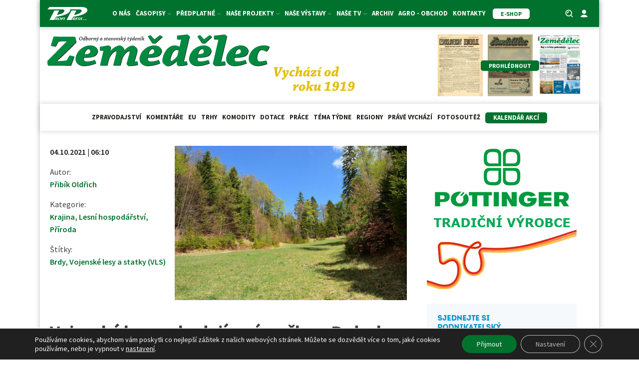

--- FILE ---
content_type: text/css
request_url: https://zemedelec.cz/wp-content/themes/zemedelec.cz/style.css?ver=466ada317fd933b2ef9b297497eca2a5
body_size: 117
content:
#bottom-banner{
  position:fixed;
  bottom:-300px;
  left:0;
  display:none;
  z-index:1000;
  transition: bottom 0.5s;
  max-width:714px;
  aspect-ratio: auto 714 / 230;
}
#bottom-banner-close{
   position:absolute;
   right:0;
   top:0;
   width:32px;
   height:32px;
   border-radius:50%;
   background-color:#00722d;
   color:#ffffff;
   translate:30% -30%;
   text-align:center;
   font-size:26px;
   line-height:32px;
   cursor:pointer;
}

@media (max-width: 768px) {
    #bottom-banner-close {
      translate: 0 -50%;
    }

}

--- FILE ---
content_type: text/css
request_url: https://zemedelec.cz/wp-content/uploads/oxygen/css/universal.css?cache=1768950163&ver=466ada317fd933b2ef9b297497eca2a5
body_size: 4042
content:
.ct-section {
width:100%;
background-size:cover;
background-repeat:repeat;
}
.ct-section>.ct-section-inner-wrap {
display:flex;
flex-direction:column;
align-items:flex-start;
}
.ct-div-block {
display:flex;
flex-wrap:nowrap;
flex-direction:column;
align-items:flex-start;
}
.ct-new-columns {
display:flex;
width:100%;
flex-direction:row;
align-items:stretch;
justify-content:center;
flex-wrap:wrap;
}
.ct-link-text {
display:inline-block;
}
.ct-link {
display:flex;
flex-wrap:wrap;
text-align:center;
text-decoration:none;
flex-direction:column;
align-items:center;
justify-content:center;
}
.ct-link-button {
display:inline-block;
text-align:center;
text-decoration:none;
}
.ct-link-button {
background-color: #1e73be;
border: 1px solid #1e73be;
color: #ffffff;
padding: 10px 16px;
}
.ct-image {
max-width:100%;
}
.ct-fancy-icon>svg {
width:55px;height:55px;}
.ct-inner-content {
width:100%;
}
.ct-slide {
display:flex;
flex-wrap:wrap;
text-align:center;
flex-direction:column;
align-items:center;
justify-content:center;
}
.ct-nestable-shortcode {
display:flex;
flex-wrap:nowrap;
flex-direction:column;
align-items:flex-start;
}
.oxy-comments {
width:100%;
text-align:left;
}
.oxy-comment-form {
width:100%;
}
.oxy-login-form {
width:100%;
}
.oxy-search-form {
width:100%;
}
.oxy-tabs-contents {
display:flex;
width:100%;
flex-wrap:nowrap;
flex-direction:column;
align-items:flex-start;
}
.oxy-tab {
display:flex;
flex-wrap:nowrap;
flex-direction:column;
align-items:flex-start;
}
.oxy-tab-content {
display:flex;
width:100%;
flex-wrap:nowrap;
flex-direction:column;
align-items:flex-start;
}
.oxy-testimonial {
width:100%;
}
.oxy-icon-box {
width:100%;
}
.oxy-pricing-box {
width:100%;
}
.oxy-posts-grid {
width:100%;
}
.oxy-gallery {
width:100%;
}
.ct-slider {
width:100%;
}
.oxy-tabs {
display:flex;
flex-wrap:nowrap;
flex-direction:row;
align-items:stretch;
}
.ct-modal {
flex-direction:column;
align-items:flex-start;
}
.ct-span {
display:inline-block;
text-decoration:inherit;
}
.ct-widget {
width:100%;
}
.oxy-dynamic-list {
width:100%;
}
@media screen and (-ms-high-contrast: active), (-ms-high-contrast: none) {
			.ct-div-block,
			.oxy-post-content,
			.ct-text-block,
			.ct-headline,
			.oxy-rich-text,
			.ct-link-text { max-width: 100%; }
			img { flex-shrink: 0; }
			body * { min-height: 1px; }
		}            .oxy-testimonial {
                flex-direction: row;
                align-items: center;
            }
                        .oxy-testimonial .oxy-testimonial-photo-wrap {
                order: 1;
            }
            
                        .oxy-testimonial .oxy-testimonial-photo {
                width: 125px;                height: 125px;                margin-right: 20px;
            }
            
                        .oxy-testimonial .oxy-testimonial-photo-wrap, 
            .oxy-testimonial .oxy-testimonial-author-wrap, 
            .oxy-testimonial .oxy-testimonial-content-wrap {
                align-items: flex-start;                text-align: left;            }
            
                                                            .oxy-testimonial .oxy-testimonial-text {
                margin-bottom:8px;font-size: 21px;
line-height: 1.4;
-webkit-font-smoothing: subpixel-antialiased;
            }
            
                                    .oxy-testimonial .oxy-testimonial-author {
                font-size: 18px;
-webkit-font-smoothing: subpixel-antialiased;
            }
                            

                                                .oxy-testimonial .oxy-testimonial-author-info {
                font-size: 12px;
-webkit-font-smoothing: subpixel-antialiased;
            }
            
             
            
                        .oxy-icon-box {
                text-align: left;                flex-direction: column;            }
            
                        .oxy-icon-box .oxy-icon-box-icon {
                margin-bottom: 12px;
                align-self: flex-start;            }
            
                                                                        .oxy-icon-box .oxy-icon-box-heading {
                font-size: 21px;
margin-bottom: 12px;            }
            
                                                                                    .oxy-icon-box .oxy-icon-box-text {
                font-size: 16px;
margin-bottom: 12px;align-self: flex-start;            }
            
                        .oxy-icon-box .oxy-icon-box-link {
                margin-top: 20px;                            }
            
            
            /* GLOBALS */

                                                            .oxy-pricing-box .oxy-pricing-box-section {
                padding-top: 20px;
padding-left: 20px;
padding-right: 20px;
padding-bottom: 20px;
text-align: center;            }
                        
                        .oxy-pricing-box .oxy-pricing-box-section.oxy-pricing-box-price {
                justify-content: center;            }
            
            /* IMAGE */
                                                                                    .oxy-pricing-box .oxy-pricing-box-section.oxy-pricing-box-graphic {
                justify-content: center;            }
            
            /* TITLE */
                                                            
                                    .oxy-pricing-box .oxy-pricing-box-title-title {
                font-size: 48px;
            }
            
                                    .oxy-pricing-box .oxy-pricing-box-title-subtitle {
                font-size: 24px;
            }
            

            /* PRICE */
                                                .oxy-pricing-box .oxy-pricing-box-section.oxy-pricing-box-price {
                                                flex-direction: row;                                            }
            
                                    .oxy-pricing-box .oxy-pricing-box-currency {
                font-size: 28px;
            }
            
                                    .oxy-pricing-box .oxy-pricing-box-amount-main {
                font-size: 80px;
line-height: 0.7;
            }
            
                                    .oxy-pricing-box .oxy-pricing-box-amount-decimal {
                font-size: 13px;
            }
                        
                                    .oxy-pricing-box .oxy-pricing-box-term {
                font-size: 16px;
            }
            
                                    .oxy-pricing-box .oxy-pricing-box-sale-price {
                font-size: 12px;
color: rgba(0,0,0,0.5);
                margin-bottom: 20px;            }
            
            /* CONTENT */

                                                                        .oxy-pricing-box .oxy-pricing-box-section.oxy-pricing-box-content {
                font-size: 16px;
color: rgba(0,0,0,0.5);
            }
            
            /* CTA */

                                                                        .oxy-pricing-box .oxy-pricing-box-section.oxy-pricing-box-cta {
                justify-content: center;            }
            
        
                                .oxy-progress-bar .oxy-progress-bar-background {
            background-color: #000000;            background-image: linear-gradient(-45deg,rgba(255,255,255,.12) 25%,transparent 25%,transparent 50%,rgba(255,255,255,.12) 50%,rgba(255,255,255,.12) 75%,transparent 75%,transparent);            animation: none 0s paused;        }
                
                .oxy-progress-bar .oxy-progress-bar-progress-wrap {
            width: 85%;        }
        
                                                        .oxy-progress-bar .oxy-progress-bar-progress {
            background-color: #66aaff;padding: 40px;animation: none 0s paused, none 0s paused;            background-image: linear-gradient(-45deg,rgba(255,255,255,.12) 25%,transparent 25%,transparent 50%,rgba(255,255,255,.12) 50%,rgba(255,255,255,.12) 75%,transparent 75%,transparent);        
        }
                
                        .oxy-progress-bar .oxy-progress-bar-overlay-text {
            font-size: 30px;
font-weight: 900;
-webkit-font-smoothing: subpixel-antialiased;
        }
        
                        .oxy-progress-bar .oxy-progress-bar-overlay-percent {
            font-size: 12px;
        }
        
        .ct-slider .unslider-nav ol li {border-color: #ffffff; }.ct-slider .unslider-nav ol li.unslider-active {background-color: #ffffff; }.ct-slider .ct-slide {
				padding: 0px;			}
		
                        .oxy-superbox .oxy-superbox-secondary, 
            .oxy-superbox .oxy-superbox-primary {
                transition-duration: 0.5s;            }
            
            
            
            
            
        
        
        
        
            .oxy-shape-divider {
                width: 0px;
                height: 0px;
                
            }
            
            .oxy_shape_divider svg {
                width: 100%;
            }
            .oxy-pro-menu .oxy-pro-menu-container:not(.oxy-pro-menu-open-container):not(.oxy-pro-menu-off-canvas-container) .sub-menu{
box-shadow:px px px px ;}

.oxy-pro-menu .oxy-pro-menu-show-dropdown .oxy-pro-menu-list .menu-item-has-children > a svg{
transition-duration:0.4s;
}

.oxy-pro-menu .oxy-pro-menu-show-dropdown .oxy-pro-menu-list .menu-item-has-children > a div{
margin-left:0px;
}

.oxy-pro-menu .oxy-pro-menu-mobile-open-icon svg{
width:30px;
height:30px;
}

.oxy-pro-menu .oxy-pro-menu-mobile-open-icon{
padding-top:15px;
padding-right:15px;
padding-bottom:15px;
padding-left:15px;
}

.oxy-pro-menu .oxy-pro-menu-mobile-open-icon, .oxy-pro-menu .oxy-pro-menu-mobile-open-icon svg{
transition-duration:0.4s;
}

.oxy-pro-menu .oxy-pro-menu-mobile-close-icon{
top:20px;
left:20px;
}

.oxy-pro-menu .oxy-pro-menu-mobile-close-icon svg{
width:24px;
height:24px;
}

.oxy-pro-menu .oxy-pro-menu-mobile-close-icon, .oxy-pro-menu .oxy-pro-menu-mobile-close-icon svg{
transition-duration:0.4s;
}

.oxy-pro-menu .oxy-pro-menu-container.oxy-pro-menu-off-canvas-container, .oxy-pro-menu .oxy-pro-menu-container.oxy-pro-menu-open-container{
background-color:#ffffff;
}

.oxy-pro-menu .oxy-pro-menu-off-canvas-container, .oxy-pro-menu .oxy-pro-menu-open-container{
background-image:url();
}

.oxy-pro-menu .oxy-pro-menu-off-canvas-container .oxy-pro-menu-list .menu-item-has-children > a svg, .oxy-pro-menu .oxy-pro-menu-open-container .oxy-pro-menu-list .menu-item-has-children > a svg{
font-size:24px;
}

.oxy-pro-menu .oxy-pro-menu-dropdown-links-toggle.oxy-pro-menu-open-container .menu-item-has-children ul, .oxy-pro-menu .oxy-pro-menu-dropdown-links-toggle.oxy-pro-menu-off-canvas-container .menu-item-has-children ul{
background-color:rgba(0,0,0,0.2);
border-top-style:solid;
}

.oxy-pro-menu .oxy-pro-menu-container:not(.oxy-pro-menu-open-container):not(.oxy-pro-menu-off-canvas-container) .oxy-pro-menu-list{
                    flex-direction: row;
               }
.oxy-pro-menu .oxy-pro-menu-container .menu-item a{
                    text-align: left;
                    justify-content: flex-start;
                }
.oxy-pro-menu .oxy-pro-menu-container.oxy-pro-menu-open-container .menu-item, .oxy-pro-menu .oxy-pro-menu-container.oxy-pro-menu-off-canvas-container .menu-item{
                    align-items: flex-start;
                }

            .oxy-pro-menu .oxy-pro-menu-off-canvas-container{
                    top: 0;
                    bottom: 0;
                    right: auto;
                    left: 0;
               }
.oxy-pro-menu .oxy-pro-menu-container.oxy-pro-menu-open-container .oxy-pro-menu-list .menu-item a, .oxy-pro-menu .oxy-pro-menu-container.oxy-pro-menu-off-canvas-container .oxy-pro-menu-list .menu-item a{
                    text-align: left;
                    justify-content: flex-start;
                }

            .oxy-site-navigation {
--oxynav-brand-color:#4831B0;
--oxynav-neutral-color:#FFFFFF;
--oxynav-activehover-color:#EFEDF4;
--oxynav-background-color:#4831B0;
--oxynav-border-radius:0px;
--oxynav-other-spacing:8px;
--oxynav-transition-duration:0.3s;
--oxynav-transition-timing-function:cubic-bezier(.84,.05,.31,.93);
}

.oxy-site-navigation .oxy-site-navigation__mobile-close-wrapper{
text-align:left;
}

.oxy-site-navigation > ul{ left: 0; }
.oxy-site-navigation {
                        --oxynav-animation-name: none; 
                    }

                .oxy-site-navigation > ul:not(.open) > li[data-cta='true']:nth-last-child(1){ 
                    background-color: var(--oxynav-brand-color);
                    transition: var(--oxynav-transition-duration);
                    margin-left: var(--oxynav-other-spacing);
                    border: none;
                }
.oxy-site-navigation > ul:not(.open) > li[data-cta='true']:nth-last-child(2){ 
                    background: transparent;
                    border: 1px solid currentColor;
                    transition: var(--oxynav-transition-duration);
                    margin-left: var(--oxynav-other-spacing);
                }
.oxy-site-navigation > ul:not(.open) > li[data-cta='true']:nth-last-child(2):not(:hover) > img{
                    filter: invert(0) !important;
                }
.oxy-site-navigation > ul:not(.open) > li[data-cta='true']:hover{
                    background-color: var(--oxynav-activehover-color);
                }
.oxy-site-navigation > ul:not(.open) > li[data-cta='true']:nth-last-child(1) > a{
                    color: var(--oxynav-neutral-color);
                }
.oxy-site-navigation > ul:not(.open) > li[data-cta='true']:nth-last-child(2) > a{
                    color: var(--oxynav-brand-color);
                }
.oxy-site-navigation > ul:not(.open) > li[data-cta='true']:hover > a{
                    color: var(--oxynav-brand-color);
                }
.oxy-site-navigation > ul:not(.open) > li[data-cta='true']:nth-last-child(1) > a::after{
                    color: var(--oxynav-neutral-color);   
                }
.oxy-site-navigation > ul:not(.open) > li[data-cta='true']:nth-last-child(2) > a::after{
                    color: var(--oxynav-brand-color);   
                }
.oxy-site-navigation > ul:not(.open) > li[data-cta='true']:hover > a::after{
                    color: var(--oxynav-brand-color);   
                }
.oxy-site-navigation > ul:not(.open) > li[data-cta='true'] > ul{
                    display: none;
                }
.oxy-site-navigation > ul:not(.open) > li[data-cta='true'] > button, .oxy-site-navigation > ul:not(.open) > li[data-cta='true'] > ul{
                    display: none;
                }

                .ct-section-inner-wrap, .oxy-header-container{
  max-width: 1120px;
}
body {font-family: 'Source Sans Pro';}body {line-height: 1.6;font-size: 16px;font-weight: 400;color: #404040;}.oxy-nav-menu-hamburger-line {background-color: #404040;}h1, h2, h3, h4, h5, h6 {font-family: 'Source Sans Pro';font-size: 36px;font-weight: 700;}h2, h3, h4, h5, h6{font-size: 30px;}h3, h4, h5, h6{font-size: 24px;}h4, h5, h6{font-size: 20px;}h5, h6{font-size: 18px;}h6{font-size: 16px;}a {color: #00722d;text-decoration: none;}.ct-link-text {text-decoration: ;}.ct-link {text-decoration: ;}.ct-link-button {border-radius: 3px;}.ct-section-inner-wrap {
padding-top: 75px;
padding-right: 20px;
padding-bottom: 75px;
padding-left: 20px;
}.ct-new-columns > .ct-div-block {
padding-top: 20px;
padding-right: 20px;
padding-bottom: 20px;
padding-left: 20px;
}.oxy-header-container {
padding-right: 20px;
padding-left: 20px;
}@media (max-width: 992px) {
				.ct-columns-inner-wrap {
					display: block !important;
				}
				.ct-columns-inner-wrap:after {
					display: table;
					clear: both;
					content: "";
				}
				.ct-column {
					width: 100% !important;
					margin: 0 !important;
				}
				.ct-columns-inner-wrap {
					margin: 0 !important;
				}
			}
.menu-icon:hover{
 opacity:0.7;
}
.menu-icon {
 width:20px;
 margin-right:5px;
 margin-left:5px;
 transition-duration:0.4s;
}
@media (max-width: 767px) {
.menu-icon {
}
}

.hidden {
}
.footer-col {
 text-align:center;
 width:32%;
}
.footer-col:not(.ct-section):not(.oxy-easy-posts),
.footer-col.oxy-easy-posts .oxy-posts,
.footer-col.ct-section .ct-section-inner-wrap{
display:flex;
flex-direction:column;
align-items:center;
justify-content:flex-start;
}
@media (max-width: 479px) {
.footer-col {
 width:100%;
 margin-bottom:20px;
}
}

.carousel {
 width:100%;
 height:100%;
}
.carousel:not(.ct-section):not(.oxy-easy-posts),
.carousel.oxy-easy-posts .oxy-posts,
.carousel.ct-section .ct-section-inner-wrap{
display:block;
}
.carousel-cell {
background-size: cover; width:100%;
 height:100%;
 background-repeat:no-repeat;
 background-position:50% 50%;
}
@media (max-width: 767px) {
.carousel-cell {
 height:250%;
}
}

.hiden-logo {
 opacity:0;
 transition-duration:0.4s;
}
.hiden-logo:not(.ct-section):not(.oxy-easy-posts),
.hiden-logo.oxy-easy-posts .oxy-posts,
.hiden-logo.ct-section .ct-section-inner-wrap{
display:none;
}
.partneri-col {
 width:50%;
 text-align:center;
 padding-top:25px;
}
.partneri-col:not(.ct-section):not(.oxy-easy-posts),
.partneri-col.oxy-easy-posts .oxy-posts,
.partneri-col.ct-section .ct-section-inner-wrap{
display:flex;
flex-direction:column;
align-items:center;
}
.oxy-stock-content-styles {
}
.organizatori-col {
 width:19%;
}
@media (max-width: 991px) {
.organizatori-col {
}
}

@media (max-width: 767px) {
.organizatori-col {
 width:33%;
}
}

@media (max-width: 479px) {
.organizatori-col {
 width:50%;
}
}

.logo-hover:hover{
 opacity:0.7;
}
.logo-hover {
 transition-duration:0.4s;
}
.video-col {
 width:32%;
 padding-bottom:10px;
}
@media (max-width: 991px) {
.video-col {
 width:50%;
}
}

@media (max-width: 767px) {
.video-col {
 width:100%;
 margin-bottom:10px;
}
}

@media (max-width: 479px) {
.video-col {
}
}

.embed-container {
 width:100%;
}
.glightbox2 {
}
.glightbox {
}
.hero-col {
 width:33.33%;
}
@media (max-width: 767px) {
.hero-col {
 width:100%;
}
}

.vysledky {
}
.header-center {
 text-align:center;
}
.header-center:not(.ct-section):not(.oxy-easy-posts),
.header-center.oxy-easy-posts .oxy-posts,
.header-center.ct-section .ct-section-inner-wrap{
display:flex;
flex-direction:row;
align-items:center;
justify-content:center;
}
.header-left {
 text-align:left;
}
.header-left:not(.ct-section):not(.oxy-easy-posts),
.header-left.oxy-easy-posts .oxy-posts,
.header-left.ct-section .ct-section-inner-wrap{
display:flex;
flex-direction:row;
align-items:center;
justify-content:flex-start;
}
.header-right {
 text-align:right;
}
.header-right:not(.ct-section):not(.oxy-easy-posts),
.header-right.oxy-easy-posts .oxy-posts,
.header-right.ct-section .ct-section-inner-wrap{
display:flex;
flex-direction:row;
align-items:center;
justify-content:flex-end;
}
.full-bcg {
 margin-top:230px;
}
.left-post-in {
 width:33%;
 padding-left:0px;
 padding-top:0px;
 padding-right:0px;
 padding-bottom:15px;
}
.left-post-in:not(.ct-section):not(.oxy-easy-posts),
.left-post-in.oxy-easy-posts .oxy-posts,
.left-post-in.ct-section .ct-section-inner-wrap{
display:flex;
flex-direction:column;
justify-content:space-between;
}
@media (max-width: 767px) {
.left-post-in {
 width:100%;
 text-align:center;
}
.left-post-in:not(.ct-section):not(.oxy-easy-posts),
.left-post-in.oxy-easy-posts .oxy-posts,
.left-post-in.ct-section .ct-section-inner-wrap{
display:flex;
flex-direction:column;
align-items:center;
}
}

.right-col-in {
 width:66%;
 padding-left:15px;
 padding-top:0px;
 padding-right:0px;
 padding-bottom:15px;
 margin-right:0px;
}
.right-col-in:not(.ct-section):not(.oxy-easy-posts),
.right-col-in.oxy-easy-posts .oxy-posts,
.right-col-in.ct-section .ct-section-inner-wrap{
display:flex;
flex-direction:column;
justify-content:space-between;
}
@media (max-width: 767px) {
.right-col-in {
 width:100%;
 padding-left:0px;
}
}

.img-post-feat {
object-fit: cover;
}
@media (max-width: 767px) {
.img-post-feat {
}
}

.kategorie-odkaz {
}
.div-in:hover{
 box-shadow:0px 0px 0px 0px rgba(29,29,27,0);
}
.div-in {
background-image:url(https://zemedelec.cz/wp-content/uploads/2021/11/Rectangle-199.svg);background-size: contain; width:100%;
 text-align:justify;
 padding-left:15px;
 padding-right:15px;
 padding-top:15px;
 padding-bottom:15px;
 transition-duration:0.4s;
 min-height:300px;
 background-repeat:no-repeat;
 background-clip:content-box;
 background-position:0% 95%;
 box-shadow:0px 0px 10px 0px rgba(29,29,27,0.1);
}
.div-in:not(.ct-section):not(.oxy-easy-posts),
.div-in.oxy-easy-posts .oxy-posts,
.div-in.ct-section .ct-section-inner-wrap{
display:flex;
flex-direction:column;
align-items:stretch;
justify-content:flex-start;
}
.predel {
}
.mobile-show {
}
.mobile-show:not(.ct-section):not(.oxy-easy-posts),
.mobile-show.oxy-easy-posts .oxy-posts,
.mobile-show.ct-section .ct-section-inner-wrap{
display:none;
}
@media (max-width: 767px) {
.mobile-show {
}
.mobile-show:not(.ct-section):not(.oxy-easy-posts),
.mobile-show.oxy-easy-posts .oxy-posts,
.mobile-show.ct-section .ct-section-inner-wrap{
display:flex;
}
}

.mobile-hide {
}
@media (max-width: 991px) {
.mobile-hide {
}
}

@media (max-width: 767px) {
.mobile-hide {
}
.mobile-hide:not(.ct-section):not(.oxy-easy-posts),
.mobile-hide.oxy-easy-posts .oxy-posts,
.mobile-hide.ct-section .ct-section-inner-wrap{
display:none;
}
}

@media (max-width: 479px) {
.mobile-hide {
}
.mobile-hide:not(.ct-section):not(.oxy-easy-posts),
.mobile-hide.oxy-easy-posts .oxy-posts,
.mobile-hide.ct-section .ct-section-inner-wrap{
display:none;
}
}

.headline {
 color:#00722d;
 z-index:10;
 text-transform:uppercase;
}
.wrapper-zem {
 width:100%;
}
.wrapper-zem:not(.ct-section):not(.oxy-easy-posts),
.wrapper-zem.oxy-easy-posts .oxy-posts,
.wrapper-zem.ct-section .ct-section-inner-wrap{
display:flex;
flex-direction:row;
flex-wrap:wrap;
}
.obsah-zem {
 margin-top:15px;
}
.left-zem {
 width:40%;
}
.left-zem:not(.ct-section):not(.oxy-easy-posts),
.left-zem.oxy-easy-posts .oxy-posts,
.left-zem.ct-section .ct-section-inner-wrap{
display:flex;
flex-direction:row;
flex-wrap:wrap;
}
@media (max-width: 767px) {
.left-zem {
 width:100%;
}
}

.right-zem {
 width:60%;
 padding-left:15px;
 padding-top:15px;
 padding-right:15px;
 padding-bottom:15px;
}
@media (max-width: 767px) {
.right-zem {
 width:100%;
}
}

.first {
 text-align:justify;
 width:100%;
 min-height:300px;
 padding-top:15px;
 padding-left:15px;
 padding-right:15px;
 padding-bottom:15px;
 transition-duration:0.4s;
 border-top-color:#00722d;
 border-right-color:#00722d;
 border-bottom-color:#00722d;
 border-left-color:#00722d;
 border-top-width:4px;
 border-right-width:4px;
 border-bottom-width:4px;
 border-left-width:4px;
 border-top-style:solid;
 border-right-style:solid;
 border-bottom-style:solid;
 border-left-style:solid;
 box-shadow:0px 0px 10px 0px rgba(29,29,27,0.1);
}
.first:not(.ct-section):not(.oxy-easy-posts),
.first.oxy-easy-posts .oxy-posts,
.first.ct-section .ct-section-inner-wrap{
display:flex;
flex-direction:column;
align-items:stretch;
justify-content:flex-start;
}
.ad-bocni-300-300 {
 max-height:300px;
 max-width:100%;
 width:100%;
}
.ad-bocni-300-300:not(.ct-section):not(.oxy-easy-posts),
.ad-bocni-300-300.oxy-easy-posts .oxy-posts,
.ad-bocni-300-300.ct-section .ct-section-inner-wrap{
display:flex;
justify-content:center;
}
.ad-bocni-600-300 {
 max-height:600px;
 max-width:100%;
 width:100%;
}
.ad-bocni-600-300:not(.ct-section):not(.oxy-easy-posts),
.ad-bocni-600-300.oxy-easy-posts .oxy-posts,
.ad-bocni-600-300.ct-section .ct-section-inner-wrap{
display:flex;
justify-content:center;
}
@media (max-width: 767px) {
}

.white-background {
}
.mobile-ad {
 margin-bottom:16px;
}
.headline-search {
 color:#00722d;
 margin-right:10px;
 z-index:10;
}
.image-replacement {
 width:100%;
 height:188px;
 background-color:rgba(0,0,0,0.05);
}
.image-replacement:not(.ct-section):not(.oxy-easy-posts),
.image-replacement.oxy-easy-posts .oxy-posts,
.image-replacement.ct-section .ct-section-inner-wrap{
display:flex;
}
.foto-win {
 height:300px;
 width:31%;
 padding-left:1rem;
 padding-top:1rem;
 padding-right:1rem;
 padding-bottom:1rem;
 margin-left:1%;
 margin-right:1%;
 background-color:rgba(0,0,0,0.01);
}
.headline-win {
 margin-bottom:15px;
}
.foto-win-wrapp {
 width:100%;
 text-align:center;
}
.foto-win-wrapp:not(.ct-section):not(.oxy-easy-posts),
.foto-win-wrapp.oxy-easy-posts .oxy-posts,
.foto-win-wrapp.ct-section .ct-section-inner-wrap{
display:flex;
flex-direction:row;
flex-wrap:wrap;
justify-content:center;
}
.button-objednat:hover{
 border-top-color:#00722d;
 border-right-color:#00722d;
 border-bottom-color:#00722d;
 border-left-color:#00722d;
 border-top-style:solid;
 border-right-style:solid;
 border-bottom-style:solid;
 border-left-style:solid;
 border-top-width:1px;
 border-right-width:1px;
 border-bottom-width:1px;
 border-left-width:1px;
 background-color:#ffffff;
 color:#00722d;
}
.button-objednat {
 background-color:#00722d;
 border-radius:5px;
 padding-left:15px;
 padding-right:15px;
 color:#ffffff;
 text-transform:uppercase;
 font-weight:700;
 font-size:14px;
 border-top-color:rgba(0,0,0,0);
 border-right-color:rgba(0,0,0,0);
 border-bottom-color:rgba(0,0,0,0);
 border-left-color:rgba(0,0,0,0);
 border-top-width:1px;
 border-right-width:1px;
 border-bottom-width:1px;
 border-left-width:1px;
 border-top-style:solid;
 border-right-style:solid;
 border-bottom-style:solid;
 border-left-style:solid;
 transition-duration:0.4s;
 url_encoded:true;
 margin-top:20px;
 padding-top:10px;
 padding-bottom:10px;
 width:50%;
 box-shadow:0px 0px 10px -5px rgba(0,0,0,0.15);
}
@media (max-width: 1120px) {
.button-objednat {
 padding-left:5px;
 padding-right:5px;
}
}

@media (max-width: 991px) {
.button-objednat {
 padding-left:15px;
 padding-right:15px;
}
}

